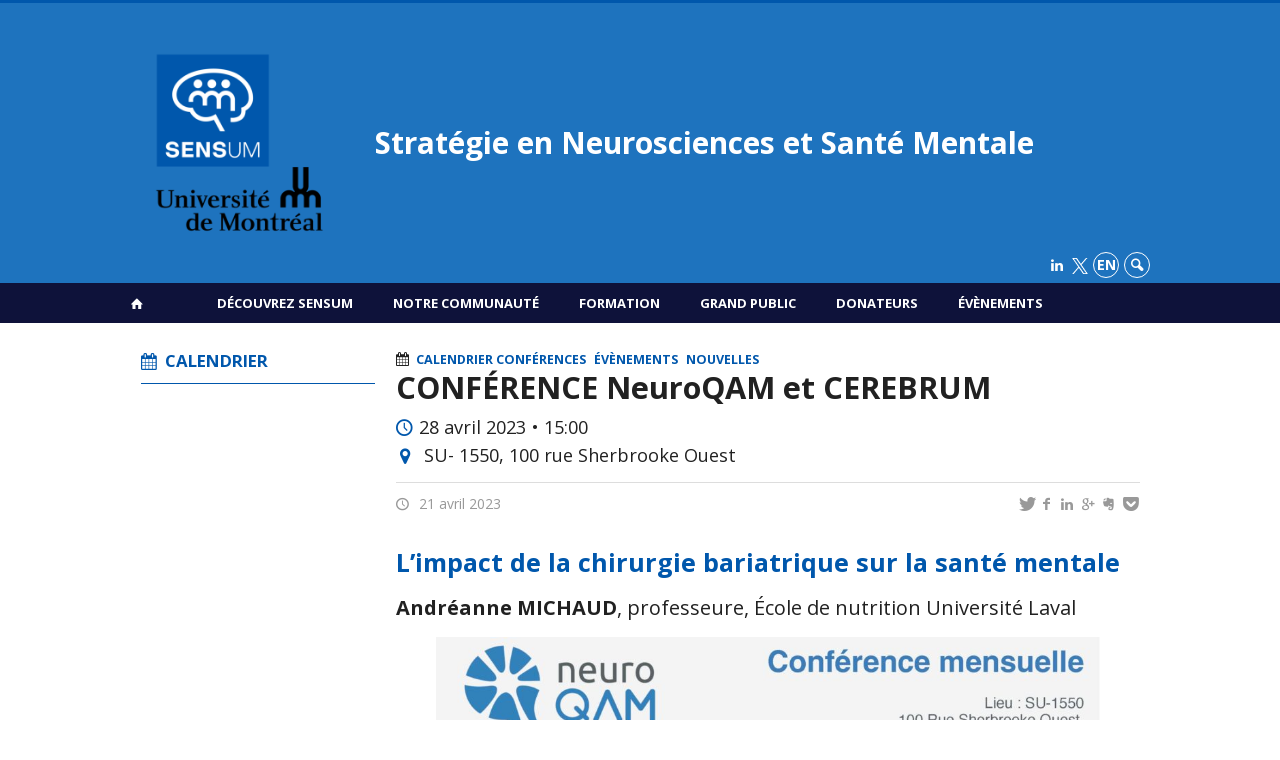

--- FILE ---
content_type: text/html; charset=UTF-8
request_url: https://www.sensum.umontreal.ca/2023/04/21/conference-neuro-qam-et-cerebrum/
body_size: 61306
content:
<!DOCTYPE html>

<!--[if IE 7]>
<html class="ie ie7" lang="fr-FR">
<![endif]-->
<!--[if IE 8]>
<html class="ie ie8" lang="fr-FR">
<![endif]-->
<!--[if IE 9]>
<html class="ie ie9" lang="fr-FR">
<![endif]-->
<!--[if !(IE 7) | !(IE 8) | !(IE 9)  ]><!-->
<html lang="fr-FR">
<!--<![endif]-->

<head>

	<meta charset="UTF-8" />
	<meta name="viewport" content="width=device-width, initial-scale=1, maximum-scale=1.0, user-scalable=no" />

	<title>CONFÉRENCE NeuroQAM et CEREBRUM  |  Stratégie en Neurosciences et Santé Mentale</title>
	<link rel="profile" href="https://gmpg.org/xfn/11" />
	<link rel="pingback" href="https://www.sensum.umontreal.ca/xmlrpc.php" />
	<link rel="alternate" type="application/rss+xml" title="RSS" href="https://www.sensum.umontreal.ca/feed/" />
	
			<meta name="robots" content="index,follow,noodp,noydir" />
		<meta name="description" content="L&rsquo;impact de la chirurgie bariatrique sur la santé mentale Andréanne MICHAUD, professeure, École de nutrition Université Laval"/>

	<meta name='robots' content='max-image-preview:large' />
<link rel='dns-prefetch' href='//www.sensum.umontreal.cas' />
<link rel='dns-prefetch' href='//code.jquery.com' />
<link rel='dns-prefetch' href='//cdnjs.cloudflare.com' />
<link rel='dns-prefetch' href='//secure.openum.ca' />
<link rel="alternate" type="application/rss+xml" title="Stratégie en Neurosciences et Santé Mentale &raquo; CONFÉRENCE NeuroQAM et CEREBRUM Flux des commentaires" href="https://www.sensum.umontreal.ca/2023/04/21/conference-neuro-qam-et-cerebrum/feed/" />
<link rel="alternate" title="oEmbed (JSON)" type="application/json+oembed" href="https://www.sensum.umontreal.ca/wp-json/oembed/1.0/embed?url=https%3A%2F%2Fwww.sensum.umontreal.ca%2F2023%2F04%2F21%2Fconference-neuro-qam-et-cerebrum%2F" />
<link rel="alternate" title="oEmbed (XML)" type="text/xml+oembed" href="https://www.sensum.umontreal.ca/wp-json/oembed/1.0/embed?url=https%3A%2F%2Fwww.sensum.umontreal.ca%2F2023%2F04%2F21%2Fconference-neuro-qam-et-cerebrum%2F&#038;format=xml" />
		<!-- This site uses the Google Analytics by ExactMetrics plugin v8.11.1 - Using Analytics tracking - https://www.exactmetrics.com/ -->
							<script src="//www.googletagmanager.com/gtag/js?id=G-7WQ14HYPY2"  data-cfasync="false" data-wpfc-render="false" type="text/javascript" async></script>
			<script data-cfasync="false" data-wpfc-render="false" type="text/javascript">
				var em_version = '8.11.1';
				var em_track_user = true;
				var em_no_track_reason = '';
								var ExactMetricsDefaultLocations = {"page_location":"https:\/\/www.sensum.umontreal.ca\/2023\/04\/21\/conference-neuro-qam-et-cerebrum\/"};
								if ( typeof ExactMetricsPrivacyGuardFilter === 'function' ) {
					var ExactMetricsLocations = (typeof ExactMetricsExcludeQuery === 'object') ? ExactMetricsPrivacyGuardFilter( ExactMetricsExcludeQuery ) : ExactMetricsPrivacyGuardFilter( ExactMetricsDefaultLocations );
				} else {
					var ExactMetricsLocations = (typeof ExactMetricsExcludeQuery === 'object') ? ExactMetricsExcludeQuery : ExactMetricsDefaultLocations;
				}

								var disableStrs = [
										'ga-disable-G-7WQ14HYPY2',
									];

				/* Function to detect opted out users */
				function __gtagTrackerIsOptedOut() {
					for (var index = 0; index < disableStrs.length; index++) {
						if (document.cookie.indexOf(disableStrs[index] + '=true') > -1) {
							return true;
						}
					}

					return false;
				}

				/* Disable tracking if the opt-out cookie exists. */
				if (__gtagTrackerIsOptedOut()) {
					for (var index = 0; index < disableStrs.length; index++) {
						window[disableStrs[index]] = true;
					}
				}

				/* Opt-out function */
				function __gtagTrackerOptout() {
					for (var index = 0; index < disableStrs.length; index++) {
						document.cookie = disableStrs[index] + '=true; expires=Thu, 31 Dec 2099 23:59:59 UTC; path=/';
						window[disableStrs[index]] = true;
					}
				}

				if ('undefined' === typeof gaOptout) {
					function gaOptout() {
						__gtagTrackerOptout();
					}
				}
								window.dataLayer = window.dataLayer || [];

				window.ExactMetricsDualTracker = {
					helpers: {},
					trackers: {},
				};
				if (em_track_user) {
					function __gtagDataLayer() {
						dataLayer.push(arguments);
					}

					function __gtagTracker(type, name, parameters) {
						if (!parameters) {
							parameters = {};
						}

						if (parameters.send_to) {
							__gtagDataLayer.apply(null, arguments);
							return;
						}

						if (type === 'event') {
														parameters.send_to = exactmetrics_frontend.v4_id;
							var hookName = name;
							if (typeof parameters['event_category'] !== 'undefined') {
								hookName = parameters['event_category'] + ':' + name;
							}

							if (typeof ExactMetricsDualTracker.trackers[hookName] !== 'undefined') {
								ExactMetricsDualTracker.trackers[hookName](parameters);
							} else {
								__gtagDataLayer('event', name, parameters);
							}
							
						} else {
							__gtagDataLayer.apply(null, arguments);
						}
					}

					__gtagTracker('js', new Date());
					__gtagTracker('set', {
						'developer_id.dNDMyYj': true,
											});
					if ( ExactMetricsLocations.page_location ) {
						__gtagTracker('set', ExactMetricsLocations);
					}
										__gtagTracker('config', 'G-7WQ14HYPY2', {"forceSSL":"true","link_attribution":"true"} );
										window.gtag = __gtagTracker;										(function () {
						/* https://developers.google.com/analytics/devguides/collection/analyticsjs/ */
						/* ga and __gaTracker compatibility shim. */
						var noopfn = function () {
							return null;
						};
						var newtracker = function () {
							return new Tracker();
						};
						var Tracker = function () {
							return null;
						};
						var p = Tracker.prototype;
						p.get = noopfn;
						p.set = noopfn;
						p.send = function () {
							var args = Array.prototype.slice.call(arguments);
							args.unshift('send');
							__gaTracker.apply(null, args);
						};
						var __gaTracker = function () {
							var len = arguments.length;
							if (len === 0) {
								return;
							}
							var f = arguments[len - 1];
							if (typeof f !== 'object' || f === null || typeof f.hitCallback !== 'function') {
								if ('send' === arguments[0]) {
									var hitConverted, hitObject = false, action;
									if ('event' === arguments[1]) {
										if ('undefined' !== typeof arguments[3]) {
											hitObject = {
												'eventAction': arguments[3],
												'eventCategory': arguments[2],
												'eventLabel': arguments[4],
												'value': arguments[5] ? arguments[5] : 1,
											}
										}
									}
									if ('pageview' === arguments[1]) {
										if ('undefined' !== typeof arguments[2]) {
											hitObject = {
												'eventAction': 'page_view',
												'page_path': arguments[2],
											}
										}
									}
									if (typeof arguments[2] === 'object') {
										hitObject = arguments[2];
									}
									if (typeof arguments[5] === 'object') {
										Object.assign(hitObject, arguments[5]);
									}
									if ('undefined' !== typeof arguments[1].hitType) {
										hitObject = arguments[1];
										if ('pageview' === hitObject.hitType) {
											hitObject.eventAction = 'page_view';
										}
									}
									if (hitObject) {
										action = 'timing' === arguments[1].hitType ? 'timing_complete' : hitObject.eventAction;
										hitConverted = mapArgs(hitObject);
										__gtagTracker('event', action, hitConverted);
									}
								}
								return;
							}

							function mapArgs(args) {
								var arg, hit = {};
								var gaMap = {
									'eventCategory': 'event_category',
									'eventAction': 'event_action',
									'eventLabel': 'event_label',
									'eventValue': 'event_value',
									'nonInteraction': 'non_interaction',
									'timingCategory': 'event_category',
									'timingVar': 'name',
									'timingValue': 'value',
									'timingLabel': 'event_label',
									'page': 'page_path',
									'location': 'page_location',
									'title': 'page_title',
									'referrer' : 'page_referrer',
								};
								for (arg in args) {
																		if (!(!args.hasOwnProperty(arg) || !gaMap.hasOwnProperty(arg))) {
										hit[gaMap[arg]] = args[arg];
									} else {
										hit[arg] = args[arg];
									}
								}
								return hit;
							}

							try {
								f.hitCallback();
							} catch (ex) {
							}
						};
						__gaTracker.create = newtracker;
						__gaTracker.getByName = newtracker;
						__gaTracker.getAll = function () {
							return [];
						};
						__gaTracker.remove = noopfn;
						__gaTracker.loaded = true;
						window['__gaTracker'] = __gaTracker;
					})();
									} else {
										console.log("");
					(function () {
						function __gtagTracker() {
							return null;
						}

						window['__gtagTracker'] = __gtagTracker;
						window['gtag'] = __gtagTracker;
					})();
									}
			</script>
							<!-- / Google Analytics by ExactMetrics -->
		<style id='wp-img-auto-sizes-contain-inline-css' type='text/css'>
img:is([sizes=auto i],[sizes^="auto," i]){contain-intrinsic-size:3000px 1500px}
/*# sourceURL=wp-img-auto-sizes-contain-inline-css */
</style>
<style id='wp-block-heading-inline-css' type='text/css'>
h1:where(.wp-block-heading).has-background,h2:where(.wp-block-heading).has-background,h3:where(.wp-block-heading).has-background,h4:where(.wp-block-heading).has-background,h5:where(.wp-block-heading).has-background,h6:where(.wp-block-heading).has-background{padding:1.25em 2.375em}h1.has-text-align-left[style*=writing-mode]:where([style*=vertical-lr]),h1.has-text-align-right[style*=writing-mode]:where([style*=vertical-rl]),h2.has-text-align-left[style*=writing-mode]:where([style*=vertical-lr]),h2.has-text-align-right[style*=writing-mode]:where([style*=vertical-rl]),h3.has-text-align-left[style*=writing-mode]:where([style*=vertical-lr]),h3.has-text-align-right[style*=writing-mode]:where([style*=vertical-rl]),h4.has-text-align-left[style*=writing-mode]:where([style*=vertical-lr]),h4.has-text-align-right[style*=writing-mode]:where([style*=vertical-rl]),h5.has-text-align-left[style*=writing-mode]:where([style*=vertical-lr]),h5.has-text-align-right[style*=writing-mode]:where([style*=vertical-rl]),h6.has-text-align-left[style*=writing-mode]:where([style*=vertical-lr]),h6.has-text-align-right[style*=writing-mode]:where([style*=vertical-rl]){rotate:180deg}
/*# sourceURL=https://www.sensum.umontreal.ca/wp-includes/blocks/heading/style.min.css */
</style>
<style id='wp-block-paragraph-inline-css' type='text/css'>
.is-small-text{font-size:.875em}.is-regular-text{font-size:1em}.is-large-text{font-size:2.25em}.is-larger-text{font-size:3em}.has-drop-cap:not(:focus):first-letter{float:left;font-size:8.4em;font-style:normal;font-weight:100;line-height:.68;margin:.05em .1em 0 0;text-transform:uppercase}body.rtl .has-drop-cap:not(:focus):first-letter{float:none;margin-left:.1em}p.has-drop-cap.has-background{overflow:hidden}:root :where(p.has-background){padding:1.25em 2.375em}:where(p.has-text-color:not(.has-link-color)) a{color:inherit}p.has-text-align-left[style*="writing-mode:vertical-lr"],p.has-text-align-right[style*="writing-mode:vertical-rl"]{rotate:180deg}
/*# sourceURL=https://www.sensum.umontreal.ca/wp-includes/blocks/paragraph/style.min.css */
</style>
<style id='wp-block-library-inline-css' type='text/css'>
:root{--wp-block-synced-color:#7a00df;--wp-block-synced-color--rgb:122,0,223;--wp-bound-block-color:var(--wp-block-synced-color);--wp-editor-canvas-background:#ddd;--wp-admin-theme-color:#007cba;--wp-admin-theme-color--rgb:0,124,186;--wp-admin-theme-color-darker-10:#006ba1;--wp-admin-theme-color-darker-10--rgb:0,107,160.5;--wp-admin-theme-color-darker-20:#005a87;--wp-admin-theme-color-darker-20--rgb:0,90,135;--wp-admin-border-width-focus:2px}@media (min-resolution:192dpi){:root{--wp-admin-border-width-focus:1.5px}}.wp-element-button{cursor:pointer}:root .has-very-light-gray-background-color{background-color:#eee}:root .has-very-dark-gray-background-color{background-color:#313131}:root .has-very-light-gray-color{color:#eee}:root .has-very-dark-gray-color{color:#313131}:root .has-vivid-green-cyan-to-vivid-cyan-blue-gradient-background{background:linear-gradient(135deg,#00d084,#0693e3)}:root .has-purple-crush-gradient-background{background:linear-gradient(135deg,#34e2e4,#4721fb 50%,#ab1dfe)}:root .has-hazy-dawn-gradient-background{background:linear-gradient(135deg,#faaca8,#dad0ec)}:root .has-subdued-olive-gradient-background{background:linear-gradient(135deg,#fafae1,#67a671)}:root .has-atomic-cream-gradient-background{background:linear-gradient(135deg,#fdd79a,#004a59)}:root .has-nightshade-gradient-background{background:linear-gradient(135deg,#330968,#31cdcf)}:root .has-midnight-gradient-background{background:linear-gradient(135deg,#020381,#2874fc)}:root{--wp--preset--font-size--normal:16px;--wp--preset--font-size--huge:42px}.has-regular-font-size{font-size:1em}.has-larger-font-size{font-size:2.625em}.has-normal-font-size{font-size:var(--wp--preset--font-size--normal)}.has-huge-font-size{font-size:var(--wp--preset--font-size--huge)}.has-text-align-center{text-align:center}.has-text-align-left{text-align:left}.has-text-align-right{text-align:right}.has-fit-text{white-space:nowrap!important}#end-resizable-editor-section{display:none}.aligncenter{clear:both}.items-justified-left{justify-content:flex-start}.items-justified-center{justify-content:center}.items-justified-right{justify-content:flex-end}.items-justified-space-between{justify-content:space-between}.screen-reader-text{border:0;clip-path:inset(50%);height:1px;margin:-1px;overflow:hidden;padding:0;position:absolute;width:1px;word-wrap:normal!important}.screen-reader-text:focus{background-color:#ddd;clip-path:none;color:#444;display:block;font-size:1em;height:auto;left:5px;line-height:normal;padding:15px 23px 14px;text-decoration:none;top:5px;width:auto;z-index:100000}html :where(.has-border-color){border-style:solid}html :where([style*=border-top-color]){border-top-style:solid}html :where([style*=border-right-color]){border-right-style:solid}html :where([style*=border-bottom-color]){border-bottom-style:solid}html :where([style*=border-left-color]){border-left-style:solid}html :where([style*=border-width]){border-style:solid}html :where([style*=border-top-width]){border-top-style:solid}html :where([style*=border-right-width]){border-right-style:solid}html :where([style*=border-bottom-width]){border-bottom-style:solid}html :where([style*=border-left-width]){border-left-style:solid}html :where(img[class*=wp-image-]){height:auto;max-width:100%}:where(figure){margin:0 0 1em}html :where(.is-position-sticky){--wp-admin--admin-bar--position-offset:var(--wp-admin--admin-bar--height,0px)}@media screen and (max-width:600px){html :where(.is-position-sticky){--wp-admin--admin-bar--position-offset:0px}}

/*# sourceURL=wp-block-library-inline-css */
</style><style id='wp-block-image-inline-css' type='text/css'>
.wp-block-image>a,.wp-block-image>figure>a{display:inline-block}.wp-block-image img{box-sizing:border-box;height:auto;max-width:100%;vertical-align:bottom}@media not (prefers-reduced-motion){.wp-block-image img.hide{visibility:hidden}.wp-block-image img.show{animation:show-content-image .4s}}.wp-block-image[style*=border-radius] img,.wp-block-image[style*=border-radius]>a{border-radius:inherit}.wp-block-image.has-custom-border img{box-sizing:border-box}.wp-block-image.aligncenter{text-align:center}.wp-block-image.alignfull>a,.wp-block-image.alignwide>a{width:100%}.wp-block-image.alignfull img,.wp-block-image.alignwide img{height:auto;width:100%}.wp-block-image .aligncenter,.wp-block-image .alignleft,.wp-block-image .alignright,.wp-block-image.aligncenter,.wp-block-image.alignleft,.wp-block-image.alignright{display:table}.wp-block-image .aligncenter>figcaption,.wp-block-image .alignleft>figcaption,.wp-block-image .alignright>figcaption,.wp-block-image.aligncenter>figcaption,.wp-block-image.alignleft>figcaption,.wp-block-image.alignright>figcaption{caption-side:bottom;display:table-caption}.wp-block-image .alignleft{float:left;margin:.5em 1em .5em 0}.wp-block-image .alignright{float:right;margin:.5em 0 .5em 1em}.wp-block-image .aligncenter{margin-left:auto;margin-right:auto}.wp-block-image :where(figcaption){margin-bottom:1em;margin-top:.5em}.wp-block-image.is-style-circle-mask img{border-radius:9999px}@supports ((-webkit-mask-image:none) or (mask-image:none)) or (-webkit-mask-image:none){.wp-block-image.is-style-circle-mask img{border-radius:0;-webkit-mask-image:url('data:image/svg+xml;utf8,<svg viewBox="0 0 100 100" xmlns="http://www.w3.org/2000/svg"><circle cx="50" cy="50" r="50"/></svg>');mask-image:url('data:image/svg+xml;utf8,<svg viewBox="0 0 100 100" xmlns="http://www.w3.org/2000/svg"><circle cx="50" cy="50" r="50"/></svg>');mask-mode:alpha;-webkit-mask-position:center;mask-position:center;-webkit-mask-repeat:no-repeat;mask-repeat:no-repeat;-webkit-mask-size:contain;mask-size:contain}}:root :where(.wp-block-image.is-style-rounded img,.wp-block-image .is-style-rounded img){border-radius:9999px}.wp-block-image figure{margin:0}.wp-lightbox-container{display:flex;flex-direction:column;position:relative}.wp-lightbox-container img{cursor:zoom-in}.wp-lightbox-container img:hover+button{opacity:1}.wp-lightbox-container button{align-items:center;backdrop-filter:blur(16px) saturate(180%);background-color:#5a5a5a40;border:none;border-radius:4px;cursor:zoom-in;display:flex;height:20px;justify-content:center;opacity:0;padding:0;position:absolute;right:16px;text-align:center;top:16px;width:20px;z-index:100}@media not (prefers-reduced-motion){.wp-lightbox-container button{transition:opacity .2s ease}}.wp-lightbox-container button:focus-visible{outline:3px auto #5a5a5a40;outline:3px auto -webkit-focus-ring-color;outline-offset:3px}.wp-lightbox-container button:hover{cursor:pointer;opacity:1}.wp-lightbox-container button:focus{opacity:1}.wp-lightbox-container button:focus,.wp-lightbox-container button:hover,.wp-lightbox-container button:not(:hover):not(:active):not(.has-background){background-color:#5a5a5a40;border:none}.wp-lightbox-overlay{box-sizing:border-box;cursor:zoom-out;height:100vh;left:0;overflow:hidden;position:fixed;top:0;visibility:hidden;width:100%;z-index:100000}.wp-lightbox-overlay .close-button{align-items:center;cursor:pointer;display:flex;justify-content:center;min-height:40px;min-width:40px;padding:0;position:absolute;right:calc(env(safe-area-inset-right) + 16px);top:calc(env(safe-area-inset-top) + 16px);z-index:5000000}.wp-lightbox-overlay .close-button:focus,.wp-lightbox-overlay .close-button:hover,.wp-lightbox-overlay .close-button:not(:hover):not(:active):not(.has-background){background:none;border:none}.wp-lightbox-overlay .lightbox-image-container{height:var(--wp--lightbox-container-height);left:50%;overflow:hidden;position:absolute;top:50%;transform:translate(-50%,-50%);transform-origin:top left;width:var(--wp--lightbox-container-width);z-index:9999999999}.wp-lightbox-overlay .wp-block-image{align-items:center;box-sizing:border-box;display:flex;height:100%;justify-content:center;margin:0;position:relative;transform-origin:0 0;width:100%;z-index:3000000}.wp-lightbox-overlay .wp-block-image img{height:var(--wp--lightbox-image-height);min-height:var(--wp--lightbox-image-height);min-width:var(--wp--lightbox-image-width);width:var(--wp--lightbox-image-width)}.wp-lightbox-overlay .wp-block-image figcaption{display:none}.wp-lightbox-overlay button{background:none;border:none}.wp-lightbox-overlay .scrim{background-color:#fff;height:100%;opacity:.9;position:absolute;width:100%;z-index:2000000}.wp-lightbox-overlay.active{visibility:visible}@media not (prefers-reduced-motion){.wp-lightbox-overlay.active{animation:turn-on-visibility .25s both}.wp-lightbox-overlay.active img{animation:turn-on-visibility .35s both}.wp-lightbox-overlay.show-closing-animation:not(.active){animation:turn-off-visibility .35s both}.wp-lightbox-overlay.show-closing-animation:not(.active) img{animation:turn-off-visibility .25s both}.wp-lightbox-overlay.zoom.active{animation:none;opacity:1;visibility:visible}.wp-lightbox-overlay.zoom.active .lightbox-image-container{animation:lightbox-zoom-in .4s}.wp-lightbox-overlay.zoom.active .lightbox-image-container img{animation:none}.wp-lightbox-overlay.zoom.active .scrim{animation:turn-on-visibility .4s forwards}.wp-lightbox-overlay.zoom.show-closing-animation:not(.active){animation:none}.wp-lightbox-overlay.zoom.show-closing-animation:not(.active) .lightbox-image-container{animation:lightbox-zoom-out .4s}.wp-lightbox-overlay.zoom.show-closing-animation:not(.active) .lightbox-image-container img{animation:none}.wp-lightbox-overlay.zoom.show-closing-animation:not(.active) .scrim{animation:turn-off-visibility .4s forwards}}@keyframes show-content-image{0%{visibility:hidden}99%{visibility:hidden}to{visibility:visible}}@keyframes turn-on-visibility{0%{opacity:0}to{opacity:1}}@keyframes turn-off-visibility{0%{opacity:1;visibility:visible}99%{opacity:0;visibility:visible}to{opacity:0;visibility:hidden}}@keyframes lightbox-zoom-in{0%{transform:translate(calc((-100vw + var(--wp--lightbox-scrollbar-width))/2 + var(--wp--lightbox-initial-left-position)),calc(-50vh + var(--wp--lightbox-initial-top-position))) scale(var(--wp--lightbox-scale))}to{transform:translate(-50%,-50%) scale(1)}}@keyframes lightbox-zoom-out{0%{transform:translate(-50%,-50%) scale(1);visibility:visible}99%{visibility:visible}to{transform:translate(calc((-100vw + var(--wp--lightbox-scrollbar-width))/2 + var(--wp--lightbox-initial-left-position)),calc(-50vh + var(--wp--lightbox-initial-top-position))) scale(var(--wp--lightbox-scale));visibility:hidden}}
/*# sourceURL=https://www.sensum.umontreal.ca/wp-includes/blocks/image/style.min.css */
</style>
<style id='global-styles-inline-css' type='text/css'>
:root{--wp--preset--aspect-ratio--square: 1;--wp--preset--aspect-ratio--4-3: 4/3;--wp--preset--aspect-ratio--3-4: 3/4;--wp--preset--aspect-ratio--3-2: 3/2;--wp--preset--aspect-ratio--2-3: 2/3;--wp--preset--aspect-ratio--16-9: 16/9;--wp--preset--aspect-ratio--9-16: 9/16;--wp--preset--color--black: #000000;--wp--preset--color--cyan-bluish-gray: #abb8c3;--wp--preset--color--white: #ffffff;--wp--preset--color--pale-pink: #f78da7;--wp--preset--color--vivid-red: #cf2e2e;--wp--preset--color--luminous-vivid-orange: #ff6900;--wp--preset--color--luminous-vivid-amber: #fcb900;--wp--preset--color--light-green-cyan: #7bdcb5;--wp--preset--color--vivid-green-cyan: #00d084;--wp--preset--color--pale-cyan-blue: #8ed1fc;--wp--preset--color--vivid-cyan-blue: #0693e3;--wp--preset--color--vivid-purple: #9b51e0;--wp--preset--gradient--vivid-cyan-blue-to-vivid-purple: linear-gradient(135deg,rgb(6,147,227) 0%,rgb(155,81,224) 100%);--wp--preset--gradient--light-green-cyan-to-vivid-green-cyan: linear-gradient(135deg,rgb(122,220,180) 0%,rgb(0,208,130) 100%);--wp--preset--gradient--luminous-vivid-amber-to-luminous-vivid-orange: linear-gradient(135deg,rgb(252,185,0) 0%,rgb(255,105,0) 100%);--wp--preset--gradient--luminous-vivid-orange-to-vivid-red: linear-gradient(135deg,rgb(255,105,0) 0%,rgb(207,46,46) 100%);--wp--preset--gradient--very-light-gray-to-cyan-bluish-gray: linear-gradient(135deg,rgb(238,238,238) 0%,rgb(169,184,195) 100%);--wp--preset--gradient--cool-to-warm-spectrum: linear-gradient(135deg,rgb(74,234,220) 0%,rgb(151,120,209) 20%,rgb(207,42,186) 40%,rgb(238,44,130) 60%,rgb(251,105,98) 80%,rgb(254,248,76) 100%);--wp--preset--gradient--blush-light-purple: linear-gradient(135deg,rgb(255,206,236) 0%,rgb(152,150,240) 100%);--wp--preset--gradient--blush-bordeaux: linear-gradient(135deg,rgb(254,205,165) 0%,rgb(254,45,45) 50%,rgb(107,0,62) 100%);--wp--preset--gradient--luminous-dusk: linear-gradient(135deg,rgb(255,203,112) 0%,rgb(199,81,192) 50%,rgb(65,88,208) 100%);--wp--preset--gradient--pale-ocean: linear-gradient(135deg,rgb(255,245,203) 0%,rgb(182,227,212) 50%,rgb(51,167,181) 100%);--wp--preset--gradient--electric-grass: linear-gradient(135deg,rgb(202,248,128) 0%,rgb(113,206,126) 100%);--wp--preset--gradient--midnight: linear-gradient(135deg,rgb(2,3,129) 0%,rgb(40,116,252) 100%);--wp--preset--font-size--small: 13px;--wp--preset--font-size--medium: 20px;--wp--preset--font-size--large: 36px;--wp--preset--font-size--x-large: 42px;--wp--preset--spacing--20: 0.44rem;--wp--preset--spacing--30: 0.67rem;--wp--preset--spacing--40: 1rem;--wp--preset--spacing--50: 1.5rem;--wp--preset--spacing--60: 2.25rem;--wp--preset--spacing--70: 3.38rem;--wp--preset--spacing--80: 5.06rem;--wp--preset--shadow--natural: 6px 6px 9px rgba(0, 0, 0, 0.2);--wp--preset--shadow--deep: 12px 12px 50px rgba(0, 0, 0, 0.4);--wp--preset--shadow--sharp: 6px 6px 0px rgba(0, 0, 0, 0.2);--wp--preset--shadow--outlined: 6px 6px 0px -3px rgb(255, 255, 255), 6px 6px rgb(0, 0, 0);--wp--preset--shadow--crisp: 6px 6px 0px rgb(0, 0, 0);}:where(.is-layout-flex){gap: 0.5em;}:where(.is-layout-grid){gap: 0.5em;}body .is-layout-flex{display: flex;}.is-layout-flex{flex-wrap: wrap;align-items: center;}.is-layout-flex > :is(*, div){margin: 0;}body .is-layout-grid{display: grid;}.is-layout-grid > :is(*, div){margin: 0;}:where(.wp-block-columns.is-layout-flex){gap: 2em;}:where(.wp-block-columns.is-layout-grid){gap: 2em;}:where(.wp-block-post-template.is-layout-flex){gap: 1.25em;}:where(.wp-block-post-template.is-layout-grid){gap: 1.25em;}.has-black-color{color: var(--wp--preset--color--black) !important;}.has-cyan-bluish-gray-color{color: var(--wp--preset--color--cyan-bluish-gray) !important;}.has-white-color{color: var(--wp--preset--color--white) !important;}.has-pale-pink-color{color: var(--wp--preset--color--pale-pink) !important;}.has-vivid-red-color{color: var(--wp--preset--color--vivid-red) !important;}.has-luminous-vivid-orange-color{color: var(--wp--preset--color--luminous-vivid-orange) !important;}.has-luminous-vivid-amber-color{color: var(--wp--preset--color--luminous-vivid-amber) !important;}.has-light-green-cyan-color{color: var(--wp--preset--color--light-green-cyan) !important;}.has-vivid-green-cyan-color{color: var(--wp--preset--color--vivid-green-cyan) !important;}.has-pale-cyan-blue-color{color: var(--wp--preset--color--pale-cyan-blue) !important;}.has-vivid-cyan-blue-color{color: var(--wp--preset--color--vivid-cyan-blue) !important;}.has-vivid-purple-color{color: var(--wp--preset--color--vivid-purple) !important;}.has-black-background-color{background-color: var(--wp--preset--color--black) !important;}.has-cyan-bluish-gray-background-color{background-color: var(--wp--preset--color--cyan-bluish-gray) !important;}.has-white-background-color{background-color: var(--wp--preset--color--white) !important;}.has-pale-pink-background-color{background-color: var(--wp--preset--color--pale-pink) !important;}.has-vivid-red-background-color{background-color: var(--wp--preset--color--vivid-red) !important;}.has-luminous-vivid-orange-background-color{background-color: var(--wp--preset--color--luminous-vivid-orange) !important;}.has-luminous-vivid-amber-background-color{background-color: var(--wp--preset--color--luminous-vivid-amber) !important;}.has-light-green-cyan-background-color{background-color: var(--wp--preset--color--light-green-cyan) !important;}.has-vivid-green-cyan-background-color{background-color: var(--wp--preset--color--vivid-green-cyan) !important;}.has-pale-cyan-blue-background-color{background-color: var(--wp--preset--color--pale-cyan-blue) !important;}.has-vivid-cyan-blue-background-color{background-color: var(--wp--preset--color--vivid-cyan-blue) !important;}.has-vivid-purple-background-color{background-color: var(--wp--preset--color--vivid-purple) !important;}.has-black-border-color{border-color: var(--wp--preset--color--black) !important;}.has-cyan-bluish-gray-border-color{border-color: var(--wp--preset--color--cyan-bluish-gray) !important;}.has-white-border-color{border-color: var(--wp--preset--color--white) !important;}.has-pale-pink-border-color{border-color: var(--wp--preset--color--pale-pink) !important;}.has-vivid-red-border-color{border-color: var(--wp--preset--color--vivid-red) !important;}.has-luminous-vivid-orange-border-color{border-color: var(--wp--preset--color--luminous-vivid-orange) !important;}.has-luminous-vivid-amber-border-color{border-color: var(--wp--preset--color--luminous-vivid-amber) !important;}.has-light-green-cyan-border-color{border-color: var(--wp--preset--color--light-green-cyan) !important;}.has-vivid-green-cyan-border-color{border-color: var(--wp--preset--color--vivid-green-cyan) !important;}.has-pale-cyan-blue-border-color{border-color: var(--wp--preset--color--pale-cyan-blue) !important;}.has-vivid-cyan-blue-border-color{border-color: var(--wp--preset--color--vivid-cyan-blue) !important;}.has-vivid-purple-border-color{border-color: var(--wp--preset--color--vivid-purple) !important;}.has-vivid-cyan-blue-to-vivid-purple-gradient-background{background: var(--wp--preset--gradient--vivid-cyan-blue-to-vivid-purple) !important;}.has-light-green-cyan-to-vivid-green-cyan-gradient-background{background: var(--wp--preset--gradient--light-green-cyan-to-vivid-green-cyan) !important;}.has-luminous-vivid-amber-to-luminous-vivid-orange-gradient-background{background: var(--wp--preset--gradient--luminous-vivid-amber-to-luminous-vivid-orange) !important;}.has-luminous-vivid-orange-to-vivid-red-gradient-background{background: var(--wp--preset--gradient--luminous-vivid-orange-to-vivid-red) !important;}.has-very-light-gray-to-cyan-bluish-gray-gradient-background{background: var(--wp--preset--gradient--very-light-gray-to-cyan-bluish-gray) !important;}.has-cool-to-warm-spectrum-gradient-background{background: var(--wp--preset--gradient--cool-to-warm-spectrum) !important;}.has-blush-light-purple-gradient-background{background: var(--wp--preset--gradient--blush-light-purple) !important;}.has-blush-bordeaux-gradient-background{background: var(--wp--preset--gradient--blush-bordeaux) !important;}.has-luminous-dusk-gradient-background{background: var(--wp--preset--gradient--luminous-dusk) !important;}.has-pale-ocean-gradient-background{background: var(--wp--preset--gradient--pale-ocean) !important;}.has-electric-grass-gradient-background{background: var(--wp--preset--gradient--electric-grass) !important;}.has-midnight-gradient-background{background: var(--wp--preset--gradient--midnight) !important;}.has-small-font-size{font-size: var(--wp--preset--font-size--small) !important;}.has-medium-font-size{font-size: var(--wp--preset--font-size--medium) !important;}.has-large-font-size{font-size: var(--wp--preset--font-size--large) !important;}.has-x-large-font-size{font-size: var(--wp--preset--font-size--x-large) !important;}
/*# sourceURL=global-styles-inline-css */
</style>

<style id='classic-theme-styles-inline-css' type='text/css'>
/*! This file is auto-generated */
.wp-block-button__link{color:#fff;background-color:#32373c;border-radius:9999px;box-shadow:none;text-decoration:none;padding:calc(.667em + 2px) calc(1.333em + 2px);font-size:1.125em}.wp-block-file__button{background:#32373c;color:#fff;text-decoration:none}
/*# sourceURL=/wp-includes/css/classic-themes.min.css */
</style>
<link rel='stylesheet' id='openum-admin-bar-css' href='https://secure.openum.ca/assets/plugins/openum-admin/openum-admin-bar.css?ver=6.9' type='text/css' media='all' />
<link rel='stylesheet' id='forcerouge-style-css' href='https://secure.openum.ca/assets/themes/forcerouge_dev/css/style.css?ver=1633512522' type='text/css' media='all' />
<link rel='stylesheet' id='forcerouge-custom-css' href='https://www.sensum.umontreal.ca/forcerouge.css?ver=1633512522' type='text/css' media='all' />
<link rel='stylesheet' id='dashicons-css' href='https://www.sensum.umontreal.ca/wp-includes/css/dashicons.min.css?ver=6.9' type='text/css' media='all' />
<link rel='stylesheet' id='forcerouge-admin-bar-css' href='https://secure.openum.ca/assets/themes/forcerouge_dev/css/admin-bar.css?ver=6.9' type='text/css' media='all' />
<link rel='stylesheet' id='wp-5.3.2-site-style-css' href='https://www.sensum.umontreal.ca/wp-includes/css/dist/block-library/style-5.3.2.css?ver=6.9' type='text/css' media='all' />
<script type="text/javascript" src="https://www.sensum.umontreal.cas?ver=8.11.1" id="exactmetrics-frontend-script-js" async="async" data-wp-strategy="async"></script>
<script data-cfasync="false" data-wpfc-render="false" type="text/javascript" id='exactmetrics-frontend-script-js-extra'>/* <![CDATA[ */
var exactmetrics_frontend = {"js_events_tracking":"true","download_extensions":"doc,pdf,ppt,zip,xls,docx,pptx,xlsx","inbound_paths":"[{\"path\":\"\\\/go\\\/\",\"label\":\"affiliate\"},{\"path\":\"\\\/recommend\\\/\",\"label\":\"affiliate\"}]","home_url":"https:\/\/www.sensum.umontreal.ca","hash_tracking":"false","v4_id":"G-7WQ14HYPY2"};/* ]]> */
</script>
<script type="text/javascript" src="https://code.jquery.com/jquery-2.1.1.min.js?ver=6.9" id="forcerouge-jquery-js"></script>
<script type="text/javascript" src="https://cdnjs.cloudflare.com/ajax/libs/materialize/0.96.1/js/materialize.min.js?ver=6.9" id="forcerouge-materialize-js"></script>
<link rel="EditURI" type="application/rsd+xml" title="RSD" href="https://www.sensum.umontreal.ca/xmlrpc.php?rsd" />
<meta name="generator" content="ForceRouge 0.9.85" />
<link rel="canonical" href="https://www.sensum.umontreal.ca/2023/04/21/conference-neuro-qam-et-cerebrum/" />
<link rel='shortlink' href='https://www.sensum.umontreal.ca/s/6063' />
<script src='https://openum.ca/?dm=b8df3333c93592be9f37e95d00b5c2ab&amp;action=load&amp;blogid=207&amp;siteid=1&amp;t=1549593308&amp;back=https%3A%2F%2Fwww.sensum.umontreal.ca%2F2023%2F04%2F21%2Fconference-neuro-qam-et-cerebrum%2F' type='text/javascript'></script>	<meta name="twitter:card" content="summary">
			<meta name="twitter:url" content="https://www.sensum.umontreal.ca/2023/04/21/conference-neuro-qam-et-cerebrum/">
		<meta name="twitter:title" content="CONFÉRENCE NeuroQAM et CEREBRUM">
		<meta name="twitter:description" content="L&rsquo;impact de la chirurgie bariatrique sur la santé mentale Andréanne MICHAUD, professeure, École de nutrition Université Laval">
			<meta name="twitter:site" content="@SENSUMontreal">
		<meta property="og:site_name" content="Stratégie en Neurosciences et Santé Mentale" />
		<meta property="og:url" content="https://www.sensum.umontreal.ca/2023/04/21/conference-neuro-qam-et-cerebrum/" />
	<meta property="og:title" content="CONFÉRENCE NeuroQAM et CEREBRUM" />
	<meta property="og:description" content="L&rsquo;impact de la chirurgie bariatrique sur la santé mentale Andréanne MICHAUD, professeure, École de nutrition Université Laval" />
		<meta property="og:type" content="article" />
	
<link rel="apple-touch-icon-precomposed" href="https://udemontreal-my.sharepoint.com/:i:/r/personal/laurence_largente_umontreal_ca/Documents/SENSUM/Communication/Logo%20et%20sche%CC%81mas%20SENSUM/Logos/UdeM_logo%20SENSUM+UdeM_RGB.png?csf=1&web=1&e=RWhS8y" />
<meta property="og:image" content="https://udemontreal-my.sharepoint.com/:i:/r/personal/laurence_largente_umontreal_ca/Documents/SENSUM/Communication/Logo%20et%20sche%CC%81mas%20SENSUM/Logos/UdeM_logo%20SENSUM+UdeM_RGB.png?csf=1&web=1&e=RWhS8y" />
<meta name="twitter:image" content="https://udemontreal-my.sharepoint.com/:i:/r/personal/laurence_largente_umontreal_ca/Documents/SENSUM/Communication/Logo%20et%20sche%CC%81mas%20SENSUM/Logos/UdeM_logo%20SENSUM+UdeM_RGB.png?csf=1&web=1&e=RWhS8y" />
<script>
  (function(i,s,o,g,r,a,m){i['GoogleAnalyticsObject']=r;i[r]=i[r]||function(){
  (i[r].q=i[r].q||[]).push(arguments)},i[r].l=1*new Date();a=s.createElement(o),
  m=s.getElementsByTagName(o)[0];a.async=1;a.src=g;m.parentNode.insertBefore(a,m)
  })(window,document,'script','//www.google-analytics.com/analytics.js','ga');

  ga('create', '345315138', 'auto');
  ga('send', 'pageview');

</script>
	<link rel="icon" href="https://www.sensum.umontreal.ca/files/sites/207/2024/02/cropped-Logo-SENSUM-descripeur-blanc-fond-bleu-32x32.png" sizes="32x32" />
<link rel="icon" href="https://www.sensum.umontreal.ca/files/sites/207/2024/02/cropped-Logo-SENSUM-descripeur-blanc-fond-bleu-192x192.png" sizes="192x192" />
<link rel="apple-touch-icon" href="https://www.sensum.umontreal.ca/files/sites/207/2024/02/cropped-Logo-SENSUM-descripeur-blanc-fond-bleu-180x180.png" />
<meta name="msapplication-TileImage" content="https://www.sensum.umontreal.ca/files/sites/207/2024/02/cropped-Logo-SENSUM-descripeur-blanc-fond-bleu-270x270.png" />
		<style type="text/css" id="wp-custom-css">
			.icon-x {
    width: 16px; /
    height: 16px; 
    display: inline-block;
    vertical-align: middle; 
}
		</style>
		</head>

<body class="wp-singular post-template-default single single-post postid-6063 single-format-standard wp-theme-forcerouge_dev wp-child-theme-forcerouge_dev-openum">

	<section id="search-box">
		<form method="get" action="https://www.sensum.umontreal.ca/" class="container">
			<input id="search" type="search" name="s" placeholder="Entrez les termes de votre recherche..." /><button class="icon-search" type="submit"></button>
		</form>
	</section>

	<header  id="site-header">

		<div id="headzone" class="container valign-wrapper" >
			<div id="sitehead">

				
				<a id="site-logo" href="https://www.sensum.umontreal.ca" title="Stratégie en Neurosciences et Santé Mentale">
					<figure><img src="https://sensum.openum.ca/files/sites/207/2023/03/cropped-UdeM_logo-SENSUMUdeM_RGB-1.png" title="Stratégie en Neurosciences et Santé Mentale" onload="this.width/=2;this.onload=null;"/></figure>						<div class="titles-container">
							<h1>Stratégie en Neurosciences et Santé Mentale</h1>
							<h2></h2>
						</div>
										</a>

			</div>
			<div id="header-bottom">
				<div class="menu-icons-container"><ul id="menu-icons" class="menu"><li id="menu-item-6802" class="menu-item menu-item-type-custom menu-item-object-custom menu-item-6802"><a href="https://www.linkedin.com/company/102080518/admin/feed/posts/"><i class="icon-linkedin"></i></a></li>
<li id="menu-item-7756" class="menu-item menu-item-type-custom menu-item-object-custom menu-item-7756"><a href="https://x.com/SENSUMontreal"><img src="https://sensum.openum.ca/files/sites/207/2024/11/X_logo_2023_original-2.png" alt="X Logo" class="icon-x"></a></li>
</ul></div><div class="lang-container"><ul id="btn-lang-switcher"><li id="forcerouge_ml_languageswitcher_en" class="forcerouge_ml_languageswitcher_item"><a href="https://www.sensum.umontreal.ca/en/2023/04/21/conference-neuro-qam-et-cerebrum/">en</a></li></ul></div><div class="search-btn-container"><ul id="btn-search"><li><a href="#search-box" class="search-trigger"><i class="icon-search"></i></a></li></ul></div>			</div>

		</div>

	</header>

	
	<nav id="navigation-bar" role="navigation" class="header-parallax  centered-menu has-home">

		<div class="navigation-wrapper container">
			<a href="https://www.sensum.umontreal.ca" class="icon-home"></a><ul id="menu-navigation" class="hide-on-med-and-down"><li id="menu-item-76" class="menu-item menu-item-type-post_type menu-item-object-page menu-item-has-children menu-item-76"><a href="https://www.sensum.umontreal.ca/page-accueil/a-propos/">Découvrez SENSUM</a>
<ul class="sub-menu">
	<li id="menu-item-77" class="menu-item menu-item-type-post_type menu-item-object-page menu-item-77"><a href="https://www.sensum.umontreal.ca/page-accueil/a-propos/vision/">Mission</a></li>
	<li id="menu-item-285" class="menu-item menu-item-type-post_type menu-item-object-page menu-item-285"><a href="https://www.sensum.umontreal.ca/page-accueil/a-propos/mandat/">Mandat</a></li>
	<li id="menu-item-286" class="menu-item menu-item-type-post_type menu-item-object-page menu-item-286"><a href="https://www.sensum.umontreal.ca/page-accueil/a-propos/principes/">Principes</a></li>
	<li id="menu-item-287" class="menu-item menu-item-type-post_type menu-item-object-page menu-item-287"><a href="https://www.sensum.umontreal.ca/page-accueil/a-propos/objectifs/">Objectifs</a></li>
	<li id="menu-item-81" class="menu-item menu-item-type-post_type menu-item-object-page menu-item-81"><a href="https://www.sensum.umontreal.ca/page-accueil/a-propos/gouvernance/">Gouvernance</a></li>
	<li id="menu-item-82" class="menu-item menu-item-type-post_type menu-item-object-page menu-item-82"><a href="https://www.sensum.umontreal.ca/page-accueil/a-propos/nous-joindre/">Nous joindre</a></li>
</ul>
</li>
<li id="menu-item-83" class="menu-item menu-item-type-post_type menu-item-object-page menu-item-has-children menu-item-83"><a href="https://www.sensum.umontreal.ca/page-accueil/communaute-scientifique-nos-scientifiques-2/">Notre communauté</a>
<ul class="sub-menu">
	<li id="menu-item-89" class="menu-item menu-item-type-post_type menu-item-object-page menu-item-89"><a href="https://www.sensum.umontreal.ca/page-accueil/communaute-scientifique-nos-scientifiques-2/centres-de-recherche-groupes-et-departements/">Les entités affiliées</a></li>
	<li id="menu-item-84" class="menu-item menu-item-type-post_type menu-item-object-page menu-item-84"><a href="https://www.sensum.umontreal.ca/page-accueil/communaute-scientifique-nos-scientifiques-2/themes-et-forces/">Thèmes et forces</a></li>
	<li id="menu-item-6756" class="menu-item menu-item-type-post_type menu-item-object-page menu-item-6756"><a href="https://www.sensum.umontreal.ca/nos-scientifiques/">Nos scientifiques</a></li>
	<li id="menu-item-8022" class="menu-item menu-item-type-custom menu-item-object-custom menu-item-8022"><a href="https://sensum.openum.ca/communaute-scientifique/nos-scientifiques/scientifique-du-mois/">Scientifique du mois</a></li>
	<li id="menu-item-6981" class="menu-item menu-item-type-post_type menu-item-object-page menu-item-6981"><a href="https://www.sensum.umontreal.ca/page-accueil/communaute-scientifique-nos-scientifiques-2/groupes-affinites/">Groupes d’affinités</a></li>
	<li id="menu-item-5542" class="menu-item menu-item-type-post_type menu-item-object-page menu-item-5542"><a href="https://www.sensum.umontreal.ca/page-accueil/communaute-scientifique-nos-scientifiques-2/bien-etre-de-notre-communaute/">Bien-être de notre communauté</a></li>
	<li id="menu-item-86" class="menu-item menu-item-type-post_type menu-item-object-page menu-item-86"><a href="https://www.sensum.umontreal.ca/page-accueil/plateformes/">Plateformes</a></li>
	<li id="menu-item-88" class="menu-item menu-item-type-post_type menu-item-object-page menu-item-88"><a href="https://www.sensum.umontreal.ca/page-accueil/communaute-scientifique-nos-scientifiques-2/financement/">Financement</a></li>
	<li id="menu-item-6747" class="menu-item menu-item-type-post_type menu-item-object-page menu-item-6747"><a href="https://www.sensum.umontreal.ca/page-accueil/communaute-scientifique-nos-scientifiques-2/opportunite-demploi/">Opportunité d’emploi</a></li>
</ul>
</li>
<li id="menu-item-97" class="menu-item menu-item-type-post_type menu-item-object-page menu-item-has-children menu-item-97"><a href="https://www.sensum.umontreal.ca/page-accueil/etudiants-et-post-docs/">Formation</a>
<ul class="sub-menu">
	<li id="menu-item-98" class="menu-item menu-item-type-post_type menu-item-object-page menu-item-98"><a href="https://www.sensum.umontreal.ca/page-accueil/etudiants-et-post-docs/programmes/">Programmes</a></li>
	<li id="menu-item-99" class="menu-item menu-item-type-post_type menu-item-object-page menu-item-99"><a href="https://www.sensum.umontreal.ca/page-accueil/etudiants-et-post-docs/bourses/">Bourses</a></li>
	<li id="menu-item-100" class="menu-item menu-item-type-post_type menu-item-object-page menu-item-100"><a href="https://www.sensum.umontreal.ca/page-accueil/etudiants-et-post-docs/seminaires-et-ecoles-dete/">Séminaires et écoles d’été</a></li>
	<li id="menu-item-5237" class="menu-item menu-item-type-custom menu-item-object-custom menu-item-5237"><a href="https://sensum.openum.ca/category/offres-de-projets-de-recherche/">Offres de projets de recherche</a></li>
	<li id="menu-item-101" class="menu-item menu-item-type-post_type menu-item-object-page menu-item-101"><a href="https://www.sensum.umontreal.ca/page-accueil/etudiants-et-post-docs/opportunites-post-doctorales/">Opportunités post-doctorales</a></li>
</ul>
</li>
<li id="menu-item-102" class="menu-item menu-item-type-post_type menu-item-object-page menu-item-has-children menu-item-102"><a href="https://www.sensum.umontreal.ca/grand-public/">Grand public</a>
<ul class="sub-menu">
	<li id="menu-item-103" class="menu-item menu-item-type-post_type menu-item-object-page menu-item-103"><a href="https://www.sensum.umontreal.ca/grand-public/evenements/">Évènements</a></li>
	<li id="menu-item-104" class="menu-item menu-item-type-post_type menu-item-object-page menu-item-104"><a href="https://www.sensum.umontreal.ca/grand-public/themes/">Thèmes</a></li>
	<li id="menu-item-105" class="menu-item menu-item-type-post_type menu-item-object-page menu-item-105"><a href="https://www.sensum.umontreal.ca/grand-public/les-scientifiques/">Les scientifiques</a></li>
</ul>
</li>
<li id="menu-item-91" class="menu-item menu-item-type-post_type menu-item-object-page menu-item-has-children menu-item-91"><a href="https://www.sensum.umontreal.ca/donateurs/">Donateurs</a>
<ul class="sub-menu">
	<li id="menu-item-92" class="menu-item menu-item-type-post_type menu-item-object-page menu-item-92"><a href="https://www.sensum.umontreal.ca/donateurs/supporter-la-recherche-sur-le-cerveau-et-la-sante-mentale/">Supporter la recherche sur le cerveau et la santé mentale</a></li>
</ul>
</li>
<li id="menu-item-7053" class="menu-item menu-item-type-post_type menu-item-object-page menu-item-7053"><a href="https://www.sensum.umontreal.ca/evenements-2/">Évènements</a></li>
</ul><div class="alternative-header-container"></div><ul id="nav-mobile" class="side-nav"><li class="menu-item menu-item-type-post_type menu-item-object-page menu-item-has-children menu-item-76"><a href="https://www.sensum.umontreal.ca/page-accueil/a-propos/">Découvrez SENSUM</a>
<ul class="sub-menu">
	<li class="menu-item menu-item-type-post_type menu-item-object-page menu-item-77"><a href="https://www.sensum.umontreal.ca/page-accueil/a-propos/vision/">Mission</a></li>
	<li class="menu-item menu-item-type-post_type menu-item-object-page menu-item-285"><a href="https://www.sensum.umontreal.ca/page-accueil/a-propos/mandat/">Mandat</a></li>
	<li class="menu-item menu-item-type-post_type menu-item-object-page menu-item-286"><a href="https://www.sensum.umontreal.ca/page-accueil/a-propos/principes/">Principes</a></li>
	<li class="menu-item menu-item-type-post_type menu-item-object-page menu-item-287"><a href="https://www.sensum.umontreal.ca/page-accueil/a-propos/objectifs/">Objectifs</a></li>
	<li class="menu-item menu-item-type-post_type menu-item-object-page menu-item-81"><a href="https://www.sensum.umontreal.ca/page-accueil/a-propos/gouvernance/">Gouvernance</a></li>
	<li class="menu-item menu-item-type-post_type menu-item-object-page menu-item-82"><a href="https://www.sensum.umontreal.ca/page-accueil/a-propos/nous-joindre/">Nous joindre</a></li>
</ul>
</li>
<li class="menu-item menu-item-type-post_type menu-item-object-page menu-item-has-children menu-item-83"><a href="https://www.sensum.umontreal.ca/page-accueil/communaute-scientifique-nos-scientifiques-2/">Notre communauté</a>
<ul class="sub-menu">
	<li class="menu-item menu-item-type-post_type menu-item-object-page menu-item-89"><a href="https://www.sensum.umontreal.ca/page-accueil/communaute-scientifique-nos-scientifiques-2/centres-de-recherche-groupes-et-departements/">Les entités affiliées</a></li>
	<li class="menu-item menu-item-type-post_type menu-item-object-page menu-item-84"><a href="https://www.sensum.umontreal.ca/page-accueil/communaute-scientifique-nos-scientifiques-2/themes-et-forces/">Thèmes et forces</a></li>
	<li class="menu-item menu-item-type-post_type menu-item-object-page menu-item-6756"><a href="https://www.sensum.umontreal.ca/nos-scientifiques/">Nos scientifiques</a></li>
	<li class="menu-item menu-item-type-custom menu-item-object-custom menu-item-8022"><a href="https://sensum.openum.ca/communaute-scientifique/nos-scientifiques/scientifique-du-mois/">Scientifique du mois</a></li>
	<li class="menu-item menu-item-type-post_type menu-item-object-page menu-item-6981"><a href="https://www.sensum.umontreal.ca/page-accueil/communaute-scientifique-nos-scientifiques-2/groupes-affinites/">Groupes d’affinités</a></li>
	<li class="menu-item menu-item-type-post_type menu-item-object-page menu-item-5542"><a href="https://www.sensum.umontreal.ca/page-accueil/communaute-scientifique-nos-scientifiques-2/bien-etre-de-notre-communaute/">Bien-être de notre communauté</a></li>
	<li class="menu-item menu-item-type-post_type menu-item-object-page menu-item-86"><a href="https://www.sensum.umontreal.ca/page-accueil/plateformes/">Plateformes</a></li>
	<li class="menu-item menu-item-type-post_type menu-item-object-page menu-item-88"><a href="https://www.sensum.umontreal.ca/page-accueil/communaute-scientifique-nos-scientifiques-2/financement/">Financement</a></li>
	<li class="menu-item menu-item-type-post_type menu-item-object-page menu-item-6747"><a href="https://www.sensum.umontreal.ca/page-accueil/communaute-scientifique-nos-scientifiques-2/opportunite-demploi/">Opportunité d’emploi</a></li>
</ul>
</li>
<li class="menu-item menu-item-type-post_type menu-item-object-page menu-item-has-children menu-item-97"><a href="https://www.sensum.umontreal.ca/page-accueil/etudiants-et-post-docs/">Formation</a>
<ul class="sub-menu">
	<li class="menu-item menu-item-type-post_type menu-item-object-page menu-item-98"><a href="https://www.sensum.umontreal.ca/page-accueil/etudiants-et-post-docs/programmes/">Programmes</a></li>
	<li class="menu-item menu-item-type-post_type menu-item-object-page menu-item-99"><a href="https://www.sensum.umontreal.ca/page-accueil/etudiants-et-post-docs/bourses/">Bourses</a></li>
	<li class="menu-item menu-item-type-post_type menu-item-object-page menu-item-100"><a href="https://www.sensum.umontreal.ca/page-accueil/etudiants-et-post-docs/seminaires-et-ecoles-dete/">Séminaires et écoles d’été</a></li>
	<li class="menu-item menu-item-type-custom menu-item-object-custom menu-item-5237"><a href="https://sensum.openum.ca/category/offres-de-projets-de-recherche/">Offres de projets de recherche</a></li>
	<li class="menu-item menu-item-type-post_type menu-item-object-page menu-item-101"><a href="https://www.sensum.umontreal.ca/page-accueil/etudiants-et-post-docs/opportunites-post-doctorales/">Opportunités post-doctorales</a></li>
</ul>
</li>
<li class="menu-item menu-item-type-post_type menu-item-object-page menu-item-has-children menu-item-102"><a href="https://www.sensum.umontreal.ca/grand-public/">Grand public</a>
<ul class="sub-menu">
	<li class="menu-item menu-item-type-post_type menu-item-object-page menu-item-103"><a href="https://www.sensum.umontreal.ca/grand-public/evenements/">Évènements</a></li>
	<li class="menu-item menu-item-type-post_type menu-item-object-page menu-item-104"><a href="https://www.sensum.umontreal.ca/grand-public/themes/">Thèmes</a></li>
	<li class="menu-item menu-item-type-post_type menu-item-object-page menu-item-105"><a href="https://www.sensum.umontreal.ca/grand-public/les-scientifiques/">Les scientifiques</a></li>
</ul>
</li>
<li class="menu-item menu-item-type-post_type menu-item-object-page menu-item-has-children menu-item-91"><a href="https://www.sensum.umontreal.ca/donateurs/">Donateurs</a>
<ul class="sub-menu">
	<li class="menu-item menu-item-type-post_type menu-item-object-page menu-item-92"><a href="https://www.sensum.umontreal.ca/donateurs/supporter-la-recherche-sur-le-cerveau-et-la-sante-mentale/">Supporter la recherche sur le cerveau et la santé mentale</a></li>
</ul>
</li>
<li class="menu-item menu-item-type-post_type menu-item-object-page menu-item-7053"><a href="https://www.sensum.umontreal.ca/evenements-2/">Évènements</a></li>
</ul>
			<a href="#" data-activates="nav-mobile" class="button-collapse"><i class="icon-menu"></i></a>

		</div>

	</nav>

	<!-- <div id="breadcrumb" class="container">
			</div> -->
<main id="main-container" class="container row">

	<aside class="col s12 m4 l3 blog-aside">

		<div class="sitesectionbox">
	<h4 class="aside-heading"><i class="icon-calendar"></i> Calendrier <span class="icon-menu hide-on-med-and-up"></span></h4>

	<div class="aside-content hide-on-small-only">
		<ul>
					</ul>
	</div>

</div>


<div class="archivesectionbox hide-on-small-only">
	</div>
	</aside>


	<div class="col s12 m8 l9 page-content">
		<article>

				<div class="content-headmeta">
					<div class="content-format"><i class="icon-calendar"></i></div>
					<div class="label-primary"><a href="https://www.sensum.umontreal.ca/category/calendrier/" rel="tag">Calendrier</a> <a href="https://www.sensum.umontreal.ca/category/conferences/" rel="tag">Conférences</a> <a href="https://www.sensum.umontreal.ca/category/evenements/" rel="tag">Évènements</a> <a href="https://www.sensum.umontreal.ca/category/nouvelles/" rel="tag">Nouvelles</a></div> 				</div>

				<h1 class="has-prehead has-subhead blog-title event-title">CONFÉRENCE NeuroQAM et CEREBRUM</h1><div id="event-info"><p class="content-info icon-time">28 avril 2023 • 15:00</p><p class="content-info icon-location"> SU- 1550, 100 rue Sherbrooke Ouest</div>				<div class="content-subheading">
					
<div id="menu-share">
	<span>
		<a href="http://twitter.com/share/?text=CONFÉRENCE NeuroQAM et CEREBRUM&url=https://www.sensum.umontreal.ca/s/6063&via=@SENSUMontreal&related=https://twitter.com/SENSUM_Montreal" id="btn_twitter" target="share" title="Partager sur Twitter"><i class="icon-twitter"></i></a>
		<a href="http://facebook.com/sharer/sharer.php?u=https://www.sensum.umontreal.ca/s/6063" target="share" id="btn_facebook" title="Partager sur Facebook"><i class="icon-facebook"></i></a>
		<a href="http://www.linkedin.com/shareArticle?mini=true&url=https://www.sensum.umontreal.ca/s/6063&title=CONFÉRENCE NeuroQAM et CEREBRUM&summary=L&rsquo;impact de la chirurgie bariatrique sur la santé mentale Andréanne MICHAUD, professeure, École de nutrition Université Laval&source=Stratégie en Neurosciences et Santé Mentale"  target="share" id="btn_linkedin"  title="Partager sur LinkedIn"><i class="icon-linkedin"></i></a>
		<a href="https://plus.google.com/share?url=https://www.sensum.umontreal.ca/s/6063" target="share" id="btn_googleplus" title="Partager sur Google Plus"><i class="icon-gplus"></i></a>
		<a href="https://www.evernote.com/noteit.action?url=https://www.sensum.umontreal.ca/s/6063&title=CONFÉRENCE NeuroQAM et CEREBRUM" target="share" id="btn_evernote" title="Sauver via Evernote"><i class="icon-evernote"></i></a>
		<a href="https://getpocket.com/save?url=https://www.sensum.umontreal.ca/s/6063&title=CONFÉRENCE NeuroQAM et CEREBRUM" target="share" id="btn_pocketapp" title="Sauver via Pocket"><i class="icon-pocket"></i></a>
	</span>
</div><div id="content-info" class="content-meta">

		
		<span class="icon-time" title="Date"> 21 avril 2023</span>

		
</div>				</div>
				
<h2 class="wp-block-heading">L&rsquo;impact de la chirurgie bariatrique sur la santé mentale</h2>



<p class="has-medium-font-size"><strong>Andréanne MICHAUD</strong>, professeure, École de nutrition Université Laval<br></p>



<figure class="wp-block-image size-large"><img fetchpriority="high" decoding="async" width="975" height="753" src="https://www.sensum.umontreal.ca/files/sites/207/2023/04/Conference-mensuelle_avril-2023-975x753.jpg" alt="" class="wp-image-6064" srcset="https://www.sensum.umontreal.ca/files/sites/207/2023/04/Conference-mensuelle_avril-2023-975x753.jpg 975w, https://www.sensum.umontreal.ca/files/sites/207/2023/04/Conference-mensuelle_avril-2023-475x367.jpg 475w, https://www.sensum.umontreal.ca/files/sites/207/2023/04/Conference-mensuelle_avril-2023-768x593.jpg 768w, https://www.sensum.umontreal.ca/files/sites/207/2023/04/Conference-mensuelle_avril-2023-1536x1187.jpg 1536w, https://www.sensum.umontreal.ca/files/sites/207/2023/04/Conference-mensuelle_avril-2023-2048x1582.jpg 2048w, https://www.sensum.umontreal.ca/files/sites/207/2023/04/Conference-mensuelle_avril-2023-725x560.jpg 725w" sizes="(max-width: 975px) 100vw, 975px" /></figure>
<div class="content-bottom"></div>	<p class="right-align last-updated"><i class="icon-update"></i> Ce contenu a été mis à jour le 21 avril 2023 à 20 h 28 min.</p>
		</article>

		

	<div class="comments-container">
	<h2 class="color"><i class="icon-chat"></i> Commentaires</h2>

	
<!-- You can start editing here. -->


			<!-- If comments are open, but there are no comments. -->

	 
<div id="respond">

	<h3>Laisser un commentaire</h3>

	<div id="cancel-comment-reply">
		<small><a rel="nofollow" id="cancel-comment-reply-link" href="/2023/04/21/conference-neuro-qam-et-cerebrum/#respond" style="display:none;">Cliquez ici pour annuler la réponse.</a></small>
	</div>

			<div class="answer-container" id="comments" >
			<form action="https://www.sensum.umontreal.ca/wp-comments-post.php" method="post" id="commentform" class="col s12">

				
					<div class="row">
						<div class="input-field col s6">
							<label for="last_name" data-error="Veuillez entrer votre nom">Nom (obligatoire)</label>
							<input id="last_name" type="text" class="validate" name="author" id="author" value="">
						</div>
						<div class="input-field col s6">
							<label for="email" data-error="Veuillez entrer un email valide">Email (obligatoire)</label>
							<input id="email" type="email" class="validate" name="email" id="email" value="">
						</div>
						<div class="input-field col s12">
							<label for="website">Site web</label>
							<input id="website" type="text" class="validate" name="url" id="url" value="">
						</div>
						<div class="input-field col s12">
							<label for="comment" data-error="Veuillez entrer un commentaire">Commentaire (obligatoire)</label>
							<textarea id="comment" class="materialize-textarea" class="validate" name="comment" id="comment"></textarea>
						</div>
					</div>
					<input name="submit" type="submit" id="submit" tabindex="5" value="&gt; Soumettre le commentaire" class="btn btn-color btn-more"/>

				
			<input type='hidden' name='comment_post_ID' value='6063' id='comment_post_ID' />
<input type='hidden' name='comment_parent' id='comment_parent' value='0' />

			<p style="display: none;"><input type="hidden" id="akismet_comment_nonce" name="akismet_comment_nonce" value="c8a179b5e4" /></p><p style="display: none !important;" class="akismet-fields-container" data-prefix="ak_"><label>&#916;<textarea name="ak_hp_textarea" cols="45" rows="8" maxlength="100"></textarea></label><input type="hidden" id="ak_js_1" name="ak_js" value="41"/><script>document.getElementById( "ak_js_1" ).setAttribute( "value", ( new Date() ).getTime() );</script></p>
			</form>
			<div class="clearfix"></div>

	</div>


	</div>

</main>
	<footer id="site-footer">

				<div id="footzone">
			<div class="container">
				<div class="row">
					<div class="widget_forcerouge_text-zone col s12   widget">

		<h2 class="color widget-title"> SENSUM Stratégie en Neurosciences et Santé Mentale de L&rsquo;Universite de Montreal</h2></div>

				</div>
			</div>
		</div>
				<div id="footer-note" class="container">
			<div class="widget_forcerouge_text-zone col s12   widget">

		<h2 class="color widget-title"> Coordonnées: sensum@umontreal.ca</h2></div>

		</div>
		

		<div id="poweredby">propulsé par <a href="https://openum.ca/forcerouge/?utm_campaign=forcerouge&utm_medium=poweredby&utm_source=https://www.sensum.umontreal.ca" target="_blank" id="forcerouge_link" class="icon-openum">force<span>rouge</span></a> sur <a href="http://openum.ca/?utm_campaign=openum_ca&utm_medium=poweredby&utm_source=https://www.sensum.umontreal.ca" target="_blank" id="openum_link">OpenUM.ca</a>,<br/>un projet de la <a href="http://www.chairelrwilson.ca/?utm_campaign=openum_ca&utm_medium=poweredby&utm_source=https://www.sensum.umontreal.ca" target="_blank" id="openum_link">Chaire L.R. Wilson</a></div>

	</footer>

<script type="speculationrules">
{"prefetch":[{"source":"document","where":{"and":[{"href_matches":"/*"},{"not":{"href_matches":["/wp-*.php","/wp-admin/*","/files/sites/207/*","/assets/*","/*","/assets/themes/forcerouge_dev-openum/*","/assets/themes/forcerouge_dev/*","/*\\?(.+)"]}},{"not":{"selector_matches":"a[rel~=\"nofollow\"]"}},{"not":{"selector_matches":".no-prefetch, .no-prefetch a"}}]},"eagerness":"conservative"}]}
</script>
<script type="text/javascript" src="https://secure.openum.ca/assets/themes/forcerouge_dev/js/main.js?ver=1633512522" id="forcerouge-mainjs-js"></script>
<script defer type="text/javascript" src="https://www.sensum.umontreal.cat/_inc/akismet-frontend.js?ver=1768005219" id="akismet-frontend-js"></script>
<!-- Served by 172.31.37.153:443 --></body>
</html>


--- FILE ---
content_type: text/css;charset=UTF-8
request_url: https://www.sensum.umontreal.ca/forcerouge.css?ver=1633512522
body_size: 9542
content:
@charset "UTF-8";
/*------------------------------------------/
	Site color (couleur d'accent)
	Default : #CC0000 - Now : #0057ac 
/-----------------------------------------*/

.color, a:hover, blockquote:before, h6, #headzone #searchbox input, #content-info i, #content-info a:before, #content-tags a:hover, #sharer > i, #sharer span a:hover i, #headline, .coursecode, .publication-meta small, .publication-meta i, .quote-title:before, .link-title:before, #profile-identity a i, #sitesectionbox a, #sitesectionbox a:visited, #archivesectionbox h4, .sidebar .widget h5, .archive-list-item a:hover .archive-list-item-title, .archive-list-item a.item-extra-link:hover, .archive-blog-item .read-more, .subhead, .widget_forcerouge_topics a, .filter-box:hover span, h2, h3, h4, .archive-item:hover h2, .archive-item:hover h3, .widget-regular > a:hover .content-info, #content-meta small, .menu-color , #menu-links li.menu-color a, #menu-header li a:hover, #menu-icons li a:hover, #navigation-bar #btn-lang-switcher li a, .aside-heading, .content-side-container h4, .label-primary a, .label-primary span, .archive-blog-item-link:hover .content-meta span, .widget-themes a, a.comment-reply-link, .btn.btn-color:hover, .menu-color, #menu-header li.menu-color a,  [class^="content-info icon-"]:before, .more-icon-btn:hover:before,
#menu-links li.menu-color a, #menu-header li.menu-color a, #menu-links li a:hover
	{
	color: #0057ac !important;
	}

#sitesectionbox h3, .slide, .slide .box, .pagination li.current a, #paging-navigation .current, #paging-navigation .page-numbers:hover:not(.prev):not(.next), .pagination li a:hover, .widget_forcerouge_topics a:hover, hr, #navigation-bar .menu-color-background, #navigation-bar li.menu-color-background, #menu-links li.menu-color-background, #menu-links li.menu-color-background a, #btn-search li a:hover, .widget-text.colored-box, .widget.colored-box, .widget-themes a:hover, .slides .slidesjs-pagination li a.active, .slides .slidesjs-pagination li a:hover, .slides .slidesjs-slide .box, .slides .slidesjs-slide, .btn.btn-color, #search-box
	{
	background-color: #0057ac !important;
	}

#header-bottom #btn-lang-switcher li a:hover, #header-bottom #btn-search a:hover
	{
    background-color: #0057ac !important;
    border-color: #0057ac !important;
	}

.section-card-container.image-card a:hover
	{
	background-color: #0057ac !important;
	opacity: 0.75;
	}

.section-card-container.color-card a:hover
	{
	background-color: #0057ac !important;
	opacity: 0.9;
	}

::selection, ::-moz-selection, ::-webkit-selection
	{
	background: #0057ac !important;
	}

a, a:visited, .box-wrap, blockquote, h6, .filter-box:hover, #content-meta h4,
#content-related h4, .archive-list-item-title, .pagination li.current a, .widget_forcerouge_topics a, header, .part-heading,  #btn-search li a:hover,
.blog-archives article:not(:last-of-type), #paging-navigation, .aside-heading, .content-side-container h4, #paging-navigation .current,
.widget.border, .widget.underline > a > h2,
.slides .slidesjs-pagination li a,
.comments-container .comment .item, .comments-container, .btn.btn-color, .btn.btn-color:hover
	{
	border-color: #0057ac !important;
	}

#paging-navigation .current, #paging-navigation .page-numbers:hover:not(.prev):not(.next), footer a:hover, .box h2,  #btn-search li a:hover, .slides [class^="content-info icon-"]:before
	{
	color: #FFF !important;
	}

#headline a:hover, .archive-list-item a:hover, #sharer span i, .archive-item h2, .archive-item h3
	{
	color: #000 !important;
	}

#navigation-bar #btn-search li a:hover, .btn.btn-color:hover
	{
	background-color: #FFF !important;
	}
input[type="text"]:focus:not([readonly]), input[type="email"]:focus:not([readonly]), textarea.materialize-textarea:focus:not([readonly])
	{
    border-bottom: 1px solid #0057ac !important;
    box-shadow: 0 1px 0 0 #0057ac !important;
	}

/*------------------------------------------/
	Header Color (entête)
	Default : Transparent - Now : #1e73be 
/------------------------------------------*/

header
	{
	background-color: #1e73be !important;
	}

.forcerouge_ml_languageswitcher_item a:hover
	{
	color: #1e73be !important;
	}


/*------------------------------------------/
	Header Text Color (entête texte)
	Default : #CC0000 - Now : #ffffff 
/------------------------------------------*/

header, header h1, header h2, header a, header a:hover, #headzone #searchbox input, #headzone #socialmnu li a, .forcerouge_ml_languageswitcher_item a, #menu-links li a
	{
	color: #ffffff !important;
	}

.menu-header-container #menu-header li a:hover, #headzone #header-bottom #btn-lang-switcher li a:hover, #headzone #header-bottom #btn-search a:hover, .menu-icons-container, #menu-icons
	{
	color: #ffffff !important;
	} 

#headzone #searchbox input, .forcerouge_ml_language-switcher_item a, .forcerouge_ml_languageswitcher_item a:hover
	{
	border-color: #ffffff !important;
	}


.forcerouge_ml_languageswitcher_item a:hover
	{
	background-color: #ffffff !important;
	}

header #menu-top li.menu-color-background a, header .menu-color-background a
	{
	color: #FFF !important;
	}

/*------------------------------------------/
	Header Text Constrasted (entête accent)
	Default : #CC0000 - Now : #0061ae 
/-----------------------------------------*/



#menu-links li.menu-color a, #menu-header li.menu-color a, #menu-links li a:hover, #menu-header li a:hover, #menu-icons li a:hover, .menu-header-container #menu-header li a:hover
	{
	color: #0061ae !important;
	}

#menu-links li.menu-color-background a, #header-bottom #btn-search a:hover
	{
	background-color : #0061ae !important;
	}

#header-bottom #btn-search a:hover
	{
	border-color: #0061ae !important;
	}

#menu-links li.menu-color-background a
	{
	color : #FFF !important;
	}

/*------------------------------------------/
	Header link color
	Default : Transparent - Now : #ffffff/------------------------------------------*/

.menu-header-container #menu-header li a, #headzone #header-bottom #btn-lang-switcher li a, #headzone #header-bottom #btn-search a, .menu-icons-container, #menu-icons
	{
	color: #ffffff !important;
	}

#headzone #header-bottom #btn-lang-switcher li a:hover, #headzone #header-bottom #btn-search a:hover, .menu-icons-container, #menu-icons
	{
	color: #ffffff !important;
	}


/*------------------------------------------/
	Navigation Bar & Section Box Background (barre de navigation)
	Default : #CC0000 - Now : #0e123a  
/------------------------------------------*/

#menu-navigation, nav#navigation-bar, nav#navigation-bar ul:not(#footer-menu-links) li:not(.menu-color-background) a, nav#navigation-bar ul:not(.nav-mobile) li ul li, #footzone, #navbar #searchbox input, .side-nav li, .side-nav, .side-nav a, .side-nav li, .side-nav li a, .side-nav ul li a, .side-nav li ul a, .side-nav ul li ul li, nav.side-nav ul li ul li
	{
	background-color: #0e123a !important;
	}

#navigation-bar #btn-lang-switcher li a:hover, #navigation-bar #btn-search li a:hover
	{
	color: #0e123a !important;
	}


/*------------------------------------------/
	Navigation Bar & Section Box Text (barre de navigation texte)
	Default : #FFF - Now : #ffffff 
/------------------------------------------*/

nav, nav a, nav a:visited, nav a:hover, nav ul li a, nav ul li a:visited,
#footzone .color, #footzone h2, #footzone i, #footzone *:before, #footzone a, #footzone a:hover,
#navigation-bar #btn-lang-switcher li a, #navigation-bar  #btn-search a, #navigation-bar .icon-home
	{
	color: #ffffff !important;
	}

#navbar #searchbox input
	{
	border-color: #ffffff !important;
	}

#navigation-bar #btn-lang-switcher li a, #navigation-bar #btn-search li a
	{
	border-color : #ffffff !important;
	}

#navigation-bar #btn-lang-switcher li a:hover, #navigation-bar #btn-search li a:hover
	{
	background-color: #ffffff !important;
	border-color: #0e123a !important;
	}
/*------------------------------------------/
	Navigation Text On
	Default : Transparent - Now : #ffffff/------------------------------------------*/

nav a:hover, nav ul li a:hover, #menu-navigation > li .sub-menu li:hover > a
	{
	color:#ffffff !important;
	}

/*------------------------------------------/
	Navigation Bar On
	Default : None - Now : #1e73be/------------------------------------------*/

#menu-navigation > li:hover > a, #menu-navigation > li:hover .sub-menu li a, #menu-navigation > li:hover .sub-menu li,
nav#nav-mobile, nav#nav-mobile ul li a, nav#nav-mobile ul li ul li, nav#nav-mobile ul li a:visited, nav#navigation-bar ul li ul li, nav#navigation-bar ul:not(#nav-mobile):not(#footer-menu-links) li:not(.menu-color-background) ul li a
	{
	background-color: #1e73be !important;
	}

/*------------------------------------------/
	Background color foot
	Default : #CC0000 - Now : #4e98d8 
/-----------------------------------------*/

#footzone {
	background-color: #4e98d8  !important;
}
/*------------------------------------------/
	Color foot
	Default : #FFFFFF - Now : #ffffff 
/-----------------------------------------*/

#footzone, #footzone .widget-regular a h3, #footzone .widget-regular .archive-blog-item-link:hover .content-meta span,
#footzone .color, #footzone h2, #footzone i, #footzone *:before, #footzone a, #footzone a:hover,
#footzone .label-primary span
	{
	color: #ffffff  !important;
	}


#footzone .content-subheading .content-meta span
	{
	color : #ffffff  !important;
	opacity: 0.7;
	}

#footzone a:hover .content-subheading .content-meta span
	{
	opacity: 1;
	}


#footzone a:hover, #sitesectionbox h3 { color: #FFF !important; }